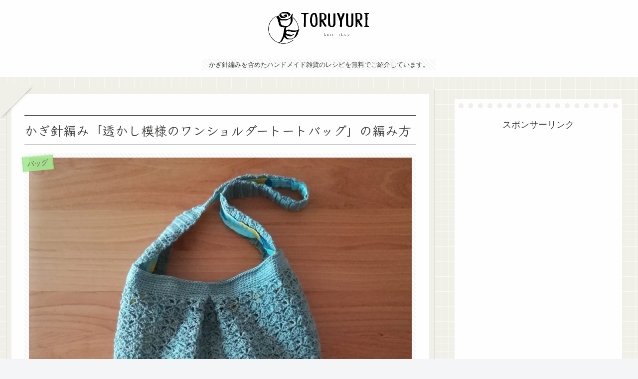

--- FILE ---
content_type: text/html; charset=utf-8
request_url: https://www.google.com/recaptcha/api2/aframe
body_size: 265
content:
<!DOCTYPE HTML><html><head><meta http-equiv="content-type" content="text/html; charset=UTF-8"></head><body><script nonce="5CLcdL31LsFjcMcwPtnTmQ">/** Anti-fraud and anti-abuse applications only. See google.com/recaptcha */ try{var clients={'sodar':'https://pagead2.googlesyndication.com/pagead/sodar?'};window.addEventListener("message",function(a){try{if(a.source===window.parent){var b=JSON.parse(a.data);var c=clients[b['id']];if(c){var d=document.createElement('img');d.src=c+b['params']+'&rc='+(localStorage.getItem("rc::a")?sessionStorage.getItem("rc::b"):"");window.document.body.appendChild(d);sessionStorage.setItem("rc::e",parseInt(sessionStorage.getItem("rc::e")||0)+1);localStorage.setItem("rc::h",'1768733809267');}}}catch(b){}});window.parent.postMessage("_grecaptcha_ready", "*");}catch(b){}</script></body></html>